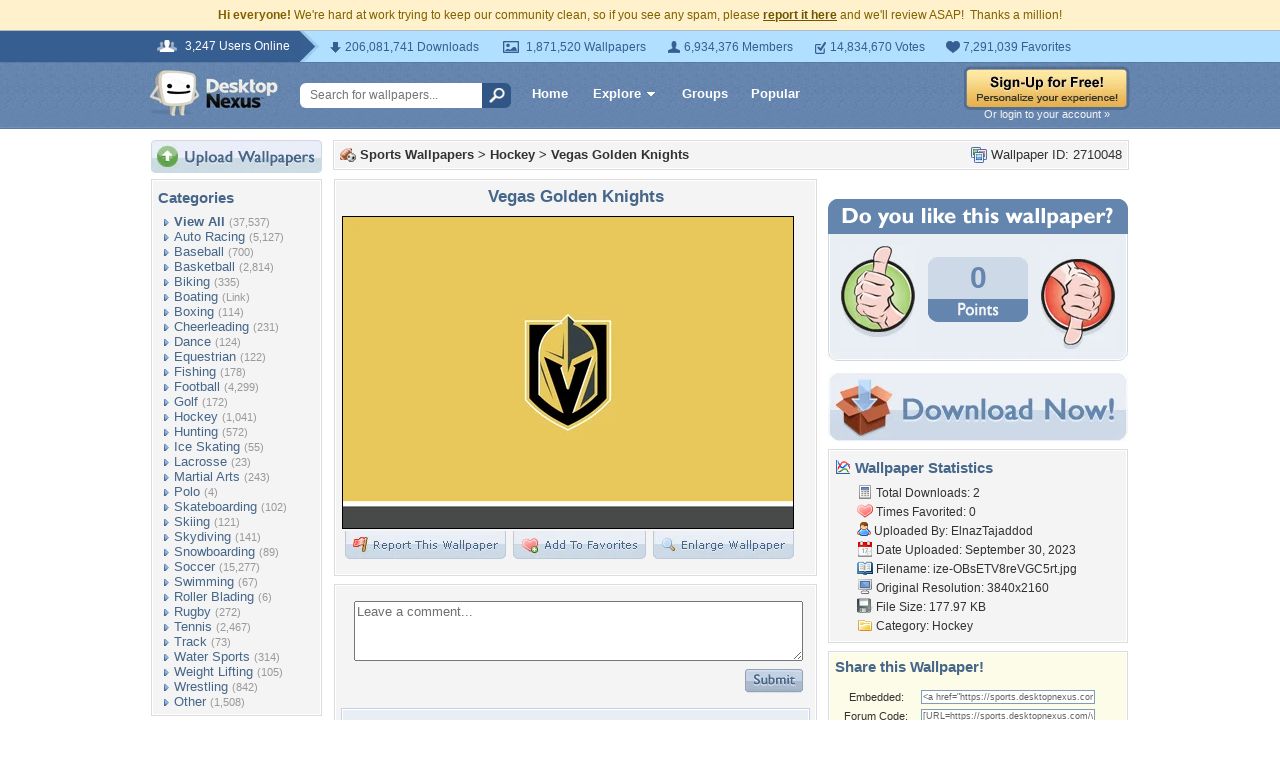

--- FILE ---
content_type: text/html; charset=utf-8
request_url: https://www.google.com/recaptcha/api2/aframe
body_size: 267
content:
<!DOCTYPE HTML><html><head><meta http-equiv="content-type" content="text/html; charset=UTF-8"></head><body><script nonce="58D3M8Ef_FFzg-s3A79mfw">/** Anti-fraud and anti-abuse applications only. See google.com/recaptcha */ try{var clients={'sodar':'https://pagead2.googlesyndication.com/pagead/sodar?'};window.addEventListener("message",function(a){try{if(a.source===window.parent){var b=JSON.parse(a.data);var c=clients[b['id']];if(c){var d=document.createElement('img');d.src=c+b['params']+'&rc='+(localStorage.getItem("rc::a")?sessionStorage.getItem("rc::b"):"");window.document.body.appendChild(d);sessionStorage.setItem("rc::e",parseInt(sessionStorage.getItem("rc::e")||0)+1);localStorage.setItem("rc::h",'1769827171307');}}}catch(b){}});window.parent.postMessage("_grecaptcha_ready", "*");}catch(b){}</script></body></html>